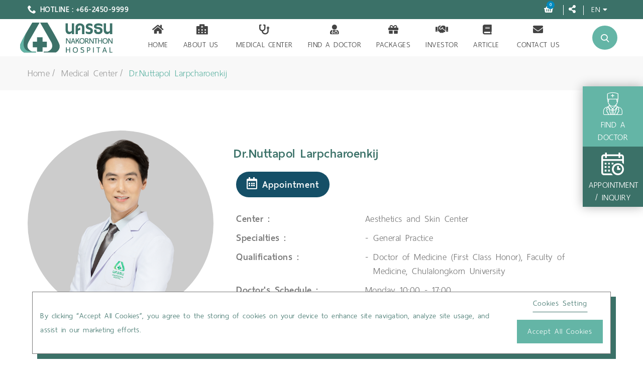

--- FILE ---
content_type: text/html; charset=utf-8
request_url: https://en.nakornthon.com/Physician/Detail/77
body_size: 16221
content:
    <!-- GetItemShoppingCart -->



<!DOCTYPE html>
<html lang="en">

<head>


    <!-- Global site tag (gtag.js) - Google Analytics -->
    <script async src="https://www.googletagmanager.com/gtag/js?id=UA-168013687-2"></script>
    <script>
        window.dataLayer = window.dataLayer || [];
        function gtag() { dataLayer.push(arguments); }
        gtag('js', new Date());

        gtag('config', 'UA-168013687-2');
    </script>

    <!-- Global site tag (gtag.js) - Google Ads: 852168618 -->
    <script async src="https://www.googletagmanager.com/gtag/js?id=AW-852168618"></script>
    <script>
        window.dataLayer = window.dataLayer || [];
        function gtag() { dataLayer.push(arguments); }
        gtag('js', new Date());

        gtag('config', 'AW-852168618');
    </script>

    

    <meta charset="utf-8">
    <meta http-equiv="X-UA-Compatible" content="IE=edge">
    <meta name="viewport" content="width=device-width, initial-scale=1.0, maximum-scale=1.0, user-scalable=0">
    <meta name="author" content="">
    <meta name="format-detection" content="telephone=no">
    <meta property="fb:app_id" content="361243814850958">
    <title>Dr.Nuttapol Larpcharoenkij | NAKORNTHON HOSPITAL</title>


    <!--favicon icon-->
    <link rel="shortcut icon" type="img/png" href="/App_Theme/img/favicon.png">

    <!-- APPLE TOUCH ICON -->
    <link rel="apple-touch-icon" href="img/webclip.png">

    
    <!-- Meta TAGS -->

    <meta name="title" content="Dr.Nuttapol Larpcharoenkij" />
    <meta name="keywords" content="Aesthetics and Skin Center + " ," + General Practice />
    <meta name="description" content="Doctor of Medicine (First Class Honor), Faculty of Medicine, Chulalongkorn University" />


    
    <!-- OG TAGS -->
    <meta property="og:title" content="Dr.Nuttapol Larpcharoenkij" />
    <meta property="og:type" content="website" />
    <meta property="og:image" content="/Upload/Images/Content/PhysicianImage/IMG_ว.32920.jpg" />
    <meta property="og:url" content="https://en.nakornthon.com/Physician/Detail/77" />
    <meta property="og:description" content="Doctor of Medicine (First Class Honor), Faculty of Medicine, Chulalongkorn University" />



    <link rel="stylesheet" href="https://use.fontawesome.com/releases/v5.8.1/css/all.css" integrity="sha384-50oBUHEmvpQ+1lW4y57PTFmhCaXp0ML5d60M1M7uH2+nqUivzIebhndOJK28anvf" crossorigin="anonymous">

    <link rel="alternate" href="https://en.nakornthon.com/Physician/Detail/77" hreflang="en" />
    <link rel="alternate" href="https://www.nakornthon.com/physician/detail/77" hreflang="th" />

    <!-- Stylesheets -->
    <link href="/App_Theme/vendor/slick/slick.css" rel="stylesheet">
    <link href="/App_Theme/vendor/animate/animate.min.css" rel="stylesheet">
    <link href="/App_Theme/icons/style.css" rel="stylesheet">
    <link href="/App_Theme/vendor/bootstrap-datetimepicker/bootstrap-datetimepicker.css" rel="stylesheet">
    <link href="/App_Theme/css/style.css" rel="stylesheet">

    <!-- Google map -->
    <script src="https://maps.googleapis.com/maps/api/js?key=AIzaSyCiFdr5Z0WRIXKUOqoRRvzRQ5SkzhkUVjk"></script>
<!-- Meta Pixel Code -->
<script>
!function(f,b,e,v,n,t,s)
{if(f.fbq)return;n=f.fbq=function(){n.callMethod?
n.callMethod.apply(n,arguments):n.queue.push(arguments)};
if(!f._fbq)f._fbq=n;n.push=n;n.loaded=!0;n.version='2.0';
n.queue=[];t=b.createElement(e);t.async=!0;
t.src=v;s=b.getElementsByTagName(e)[0];
s.parentNode.insertBefore(t,s)}(window, document,'script',
https://connect.facebook.net/en_US/fbevents.js');
fbq('init', '960879775641179');
fbq('track', 'PageView');
</script>
<noscript><img height="1" width="1" style="display:none"
src="https://www.facebook.com/tr?id=960879775641179&ev=PageView&noscript=1"
/></noscript>
<!-- End Meta Pixel Code -->
    <!-- Facebook Pixel Code -->
    <script>
        !function (f, b, e, v, n, t, s) {
            if (f.fbq) return; n = f.fbq = function () {
                n.callMethod ?
                    n.callMethod.apply(n, arguments) : n.queue.push(arguments)
            };
            if (!f._fbq) f._fbq = n; n.push = n; n.loaded = !0; n.version = '2.0';
            n.queue = []; t = b.createElement(e); t.async = !0;
            t.src = v; s = b.getElementsByTagName(e)[0];
            s.parentNode.insertBefore(t, s)
        }(window, document, 'script',
            'https://connect.facebook.net/en_US/fbevents.js');
        fbq('init', '303218987177266');
        fbq('track', 'PageView');
    </script>
    <noscript>
        <img height="1" width="1" style="display:none" src="https://www.facebook.com/tr?id=303218987177266&ev=PageView&noscript=1" />
    </noscript>
    <!-- End Facebook Pixel Code -->
	
	
	<!-- Google Tag Manager 22042025 -->
	<script>(function(w,d,s,l,i){w[l]=w[l]||[];w[l].push({'gtm.start':
	new Date().getTime(),event:'gtm.js'});var f=d.getElementsByTagName(s)[0],
	j=d.createElement(s),dl=l!='dataLayer'?'&l='+l:'';j.async=true;j.src=
	'https://www.googletagmanager.com/gtm.js?id='+i+dl;f.parentNode.insertBefore(j,f);
	})(window,document,'script','dataLayer','GTM-PV7THC52');</script>
	<!-- End Google Tag Manager -->
	
	
	
		  <!-- Canonical tag -->
    
</head>

<body class="shop-page layout-landing">
	<!-- Google Tag Manager (noscript) 22042025 -->
	<noscript><iframe src="https://www.googletagmanager.com/ns.html?id=GTM-PV7THC52"
	height="0" width="0" style="display:none;visibility:hidden"></iframe></noscript>
	<!-- End Google Tag Manager (noscript) -->
	
    <!--
    <div class="backToTop">
        <img src="/App_Theme/img/chat.png" style="width: 100%;">
    </div>
    -->
    <!--header-->
    <header class="header">
        <div class="header-quickLinks js-header-quickLinks d-lg-none">
            <div class="quickLinks-top js-quickLinks-top"></div>
            <div class="js-quickLinks-wrap-m">
            </div>
        </div>

        <div class="header-content p-0">
            <div class="header-topline d-lg-flex">
                <div class="container" id="hotline">
                    <div class="row align-items-center">
                        <div class="col-auto d-flex align-items-center">
                            <div class="header-phone"><i class="icon-telephone"></i><a href="tel:+66-2450-9999">HOTLINE : +66-2450-9999</a></div>
                        </div>
                        <div class="col-auto ml-auto d-flex align-items-center">
                            

                            <div class="header-phone" >
                                <div class="header-nav js-header-nav">
                                    <nav class="navbar navbar-expand-lg btco-hover-menu">
                                        <div class="collapse navbar-collapse justify-content-end" id="navbarNavDropdown">
                                            <ul class="navbar-nav">
											
                                                    <li class="nav-item" id="cart" style="padding: 0 10px 0 0;">
                                                        <a href="/Cart/Index" class="nav-link dropdown-toggle header-cart cart-toggler icon">
                                                            
                                                            <i class="fas fa-shopping-basket" style="color: #FFF; font-size: 16px; margin-right: 10px;"></i>
                                                                    <span class="badge badge_cart" id="badge_cart">
                                                                        0
                                                                    </span>
                                                        </a>
                                                        <ul id="CartMenu" class="dropdown-menu header-cart-dropdown" style="background:#fff !important; transform: translateX(-130px);">
                                                            <li>
                                                                    <div style="text-align:center; padding:150px 50px;">
                                                                        <div class="no-item"><i class="fas fa-shopping-cart"></i></div>
                                                                        <span> No item in the Shopping Cart. </span>
                                                                        <a href="/Package/Index" class="btn btn-sm btn-hover-fill mt-2" style="background: #008bbf !important; color: #fff;"><span>Go to Select Package/Product </span></a>
                                                                    </div>
                                                            </li>
                                                        </ul>
                                                        <span style="border-right: 1px solid #fff; font-size: 15px;"></span>
                                                    </li>
                                            </ul>
                                        </div>
                                    </nav>
                                </div>
                            </div>
                            <div class="header-info">
                                <div class="header-nav js-header-nav">
                                    <nav class="navbar navbar-expand-lg btco-hover-menu">
                                        <div class="collapse navbar-collapse justify-content-end" id="navbarNavDropdown">
                                            <ul class="navbar-nav">
                                                <li class="nav-item" style="padding: 0 10px 0 0;">
                                                    <a href="#" class="nav-link dropdown-toggle" data-toggle="dropdown" style="color: #fff;"><i class="fas fa-share-alt" style="margin-right: 10px; font-size: 16px;"></i> <span style="border-right: 1px solid #fff; font-size: 15px;"></span></a>
                                                    <ul class="dropdown-menu">
                                                        <li><a class="dropdown-item hovicon" href="https://www.facebook.com/Nakornthon/" target="blank" style="text-align: center;"><i class="fab fa-facebook-f" style="color: #3b7168; font-size: 16px;"></i></a></li>
                                                        <li><a class="dropdown-item hovicon" href="https://www.youtube.com/user/Nakornthon/" target="blank" style="text-align: center;"><i class="fab fa-youtube" style="color: #3b7168; font-size: 16px;"></i></a></li>
                                                        <li><a class="dropdown-item hovicon" href="https://goo.gl/rbuBMq" target="blank" style="text-align: center;"><i class="fab fa-line" style="color: #3b7168; font-size: 16px;"></i></a></li>
                                                        <li><a class="dropdown-item hovicon" href="https://www.instagram.com/nakornthon/" target="blank" style="text-align: center;"><i class="fab fa-instagram" style="color: #3b7168; font-size: 16px;"></i></a></li>
                                                    </ul>
                                                </li>
                                            </ul>
                                        </div>
                                    </nav>
                                </div>
                            </div>
                            <div class="header-info">
                                <div class="header-nav js-header-nav">
                                    <nav class="navbar navbar-expand-lg btco-hover-menu">
                                        <div class="collapse navbar-collapse justify-content-end" id="navbarNavDropdown">
                                            <ul class="navbar-nav">
                                                <li class="nav-item" style="padding: 0 10px 0 0;">
                                                    <a href="#" class="nav-link dropdown-toggle" data-toggle="dropdown" style="color: #fff; font-size: 21px;">EN<i class="fas fa-caret-down" style="font-size: 14px; padding-left: 5px;"></i></a>
                                                    <ul class="dropdown-menu">
                                                        <li><a class="dropdown-item" href="https://www.nakornthon.com/physician/detail/77">TH</a></li>

                                                    </ul>
                                                </li>
                                            </ul>
                                        </div>
                                    </nav>
                                </div>
                            </div>
                        </div>
                    </div>
                </div>

                <div id="mob-cart" style="right:10px;">
                    <a href="/Cart/Index" class=" icon" style="">
                        
                        <i class="fas fa-shopping-basket" style="color: #FFF; font-size: 16px; margin-right: 10px;"></i>
                                <span class="badge badge_cart" style="" id="badge_cart">
                                    0
                                </span>
                    </a>
                </div>
            </div>

            <div id="section-menu" class="container" style="padding:7px 0;">
                <div class="row align-items-lg-center">
                    <button class="navbar-toggler collapsed" data-toggle="collapse" data-target="#navbarNavDropdown1">
                        <span class="icon-menu"></span>
                    </button>
                    <div class="col-lg-auto col-lg-2 d-flex align-items-lg-center">
                        <a href="/Home" class="header-logo"><img src="/App_Theme/img/logo.png" alt="" class="img-fluid"></a>
                    </div>
                    <div class="col-lg ml-auto header-nav-wrap" style="text-align: center; width: 100%;">
                        <div class="header-nav js-header-nav">
                            <nav class="navbar navbar-expand-lg btco-hover-menu">
                                <div class="collapse navbar-collapse justify-content-center" id="navbarNavDropdown1">
                                    <ul class="navbar-nav menu-center">

                                                <li class="nav-item " style="padding-right: 15px; padding-left: 15px;">
                                                    <!-- active-->
                                                    <a class="nav-link "  href="/home"><i class="fas fa-home"></i> <br class="hidden-sm">Home</a>

                                                                                                        </li>
                                                <li class="nav-item " style="padding-right: 15px; padding-left: 15px;">
                                                    <!-- active-->
                                                    <a class="nav-link dropdown-toggle" data-toggle=dropdown href="#"><i class="fas fa-hospital-alt"></i> <br class="hidden-sm">About Us</a>

<ul class='dropdown-menu'>                                                        <li><a class="dropdown-item" href="/facilities">Services and Facilities</a></li>
                                                        <li><a class="dropdown-item" href="/aboutus">About Nakornthon</a></li>
                                                        <li><a class="dropdown-item" href="#">Message from the President</a></li>
                                                        <li><a class="dropdown-item" href="/page/Info/executive">Management Team</a></li>
                                                        <li><a class="dropdown-item" href="/aboutus/reward">Accreditation and Awards</a></li>
                                                        <li><a class="dropdown-item" href="/aboutus/csr">Corporate Social Responsibility</a></li>
                                                        <li><a class="dropdown-item" href="/news">News and Activities</a></li>
                                                    </ul>                                                    </li>
                                                <li class="nav-item " style="padding-right: 15px; padding-left: 15px;">
                                                    <!-- active-->
                                                    <a class="nav-link "  href="/center"><i class="fas fa-stethoscope"></i> <br class="hidden-sm">Medical Center</a>

                                                                                                        </li>
                                                <li class="nav-item " style="padding-right: 15px; padding-left: 15px;">
                                                    <!-- active-->
                                                    <a class="nav-link "  href="/physician"><i class="fas fa-user-md"></i> <br class="hidden-sm">Find a Doctor</a>

                                                                                                        </li>
                                                <li class="nav-item " style="padding-right: 15px; padding-left: 15px;">
                                                    <!-- active-->
                                                    <a class="nav-link "  href="/package"><i class="fas fa-gift"></i> <br class="hidden-sm">Packages</a>

                                                                                                        </li>
                                                <li class="nav-item " style="padding-right: 15px; padding-left: 15px;">
                                                    <!-- active-->
                                                    <a class="nav-link "  href="https://investor.nakornthon.com/en/home"><i class="fas fa-handshake"></i> <br class="hidden-sm">Investor</a>

                                                                                                        </li>
                                                <li class="nav-item " style="padding-right: 15px; padding-left: 15px;">
                                                    <!-- active-->
                                                    <a class="nav-link dropdown-toggle" data-toggle=dropdown href="#"><i class="fas fa-book"></i> <br class="hidden-sm">Article</a>

<ul class='dropdown-menu'>                                                        <li><a class="dropdown-item" href="/article">Health Articles</a></li>
                                                        <li><a class="dropdown-item" href="/testimonial">Testimonial</a></li>
                                                    </ul>                                                    </li>
                                                <li class="nav-item " style="padding-right: 15px; padding-left: 15px;">
                                                    <!-- active-->
                                                    <a class="nav-link "  href="/contact"><i class="fas fa-envelope"></i> <br class="hidden-sm">Contact Us</a>

                                                                                                        </li>

                                        <!-- Static Menu -->
                                        

                                        <li class="gap nav-item hidden-llg" style="padding-right: 15px;padding-left: 15px;background-color: #3b7168;">
                                            <a class="dropdown-item hovicon" href="/cart" title="ชำระเงิน" style="color: #fff;">
                                                <i class="fas fa-shopping-basket"></i> ชำระเงิน
                                            </a>
                                        </li>
                                        <li class="nav-item hidden-llg" style="background-color: #3b7168; padding-right: 15px; padding-left: 15px;">
                                            <a class="nav-link" href="https://www.facebook.com/Nakornthon/" target="blank" style="float: left; margin-right: 10px;"><i class="fab fa-facebook-f" style="color: #fff;"></i></a>
                                            <a class="nav-link" href="https://www.youtube.com/user/Nakornthon/" target="blank" style="float: left; margin-right: 10px;"><i class="fab fa-youtube" style="color: #fff;"></i></a>
                                            <a class="nav-link" href="https://lin.ee/5nsOBAy" target="blank" style="float: left; margin-right: 10px;"><i class="fab fa-line" style="color: #fff;"></i></a>
                                            <a class="nav-link" href="https://www.instagram.com/nakornthon/" target="blank" style="float: left;"><i class="fab fa-instagram" style="color: #fff;"></i></a>
                                        </li>

                                        <li class="nav-item hidden-llg" style="background-color: #3b7168; padding-right: 15px; padding-left: 15px;">
                                            <a href="#" class="nav-link" style="float: left; margin-right: 10px; color: #fff;">TH /</a>
                                            <a href="https://www.nakornthon.com/physician/detail/77" class="nav-link" style="float: left; color: #fff;"> EN</a>
                                        </li>

                                    </ul>
                                </div>
                            </nav>
                        </div>

                        <div class="header-search">
                            <form action="/Page/SearchText" class="form-inline" method="post">
                                <i class="icon-search" id="btnSearchClick"></i>
                                <input name="searchtext" id="txtSearchBox" type="text" placeholder="Search">
                                <button type="submit"><i class="icon-search"></i></button>
                            </form>
                        </div>

                    </div>

                </div>
            </div>
        </div>






    </header>
    <!--//header-->
    <div class="page-content">
        <div class="section mt-0 pt-0 pb-0">
            <div class="quickLinks-wrap js-quickLinks-wrap-d d-none d-lg-flex hidden-xs" style="top: 180px;">
                <div class="quickLinks js-quickLinks closed hidden-xs">
                    <div class="container">
                        <div class="row no-gutters" style="box-shadow: 0 0 20px rgba(0, 0, 0, 0.3);">
                            <div class="col">
                                <a href="/Physician/Search" class="link">
                                    <i class="icon-doctor"></i><span>Find A Doctor</span>
                                </a>
                            </div>
                            <!--
                            <div class="col">
                                <a href="#consult-a-doctor.html" class="link">
                                    <i class="icon-emergency-call"></i><span>ปรึกษาแพทย์</span>
                                </a>
                            </div>
                            -->
                            <div class="col">
                                <a href="/Appointment" class="link">
                                    <i class="icon-calendar"></i><span>Appointment / Inquiry</span>
                                </a>
                            </div>
                            <div class="col col-close">
                                <a href="#" class="js-quickLinks-close">
                                    <i class="icon-top" data-toggle="tooltip" data-placement="top" title=""></i>
                                </a>
                            </div>
                        </div>
                    </div>
                    <div class="quickLinks-open js-quickLinks-open"><span data-toggle="tooltip" data-placement="left" title=""><i class="icon-doctor"></i><br><div class="" style="font-size: 24px; text-align: center;">Help</div><i class="fas fa-caret-down" style=" line-height: 0px; margin: 10% 30% 30% 30%; font-size: 30px;"></i></span></div>
                </div>
            </div>
        </div>

        

<!--//section slider-->
<!--section-->
<div class="section mt-0 pt-0 pb-0">
    <div class="breadcrumbs-wrap">
        <div class="container">
            <div class="breadcrumbs">
                <a href="/Home">Home</a>
                <a href="/Physician">Medical Center</a>
                <span style="color: #64b5a6;">Dr.Nuttapol Larpcharoenkij</span>
            </div>
        </div>
    </div>
</div>
<!--//section-->
<!--section-->
<div class="section page-content-first mt-0">
    <div class="container">
        <div class="row">
            <div class="col-md">
                <div class="doctor-page-photo text-center" style="border-radius: 50%;position: relative;overflow: hidden;width: 370px;height: 370px; margin:0 auto;">
                        <img onerror="this.src = '/App_Theme/physician/default.jpg';" src="/Upload/Images/Content/PhysicianImage/IMG_ว.32920.jpg?639046956478117770" class="img-fluid" alt="">
                </div>
				
                <div class="col-lg-12" style="text-align: center;">
                    <style type="text/css">
								@media (min-width: 1024px) and (max-width: 2560px) {.blog-doctor{margin: 5% 7%;} .data-physician{ margin:0 auto;}}
								@media (min-width: 768px) and (max-width: 1023px) {.blog-doctor{margin: 5% 35% ;}  .btn-appoint{ margin:0 auto;}}
								@media (min-width: 768px) and (max-width: 768px) {.doctor-book{margin-left: 25%;}}

                                @media (max-width: 375px)  {.doctor-page-photo{ width: 280px !important; height:280px !important;}}
                    </style>

                    <ul class="doctor-box-shedule blog-doctor">
                        

                    </ul>
                </div>
            </div>
            <div class="col-lg-8 mt-md-2 data-physician" >
                <div class="doctor-info">
                    <div class="doctor-info-name">
                        <h3 style="color: #3b7168;">Dr.Nuttapol Larpcharoenkij</h3>
                    </div>
                </div>

                <div class="col-lg-12 col-md-12" style="float: left; margin-bottom: 20px; margin-top: 10px; ">
                    <ul class="doctor-box-shedule text-center mt-0">
                        
                        <li style="float: left; margin-right: 20px; margin:0 auto; width:100%;">
                            <a  href="/Appointment/Index?bid=77&cid=5" target="blank" class="btn-appoint btn btn-hover-fill" style="margin-bottom: 10px; background-color: #154f67; "> <span style="color: #fff; font-size: 24px; font-weight: 600; "><i class="far fa-calendar-alt"></i> Appointment</span></a></li>
                        
                        </ul>
                </div>

                <div class="col-lg-4 col-md-4" style="float: left; margin-bottom: 10px;">
                    <p><strong>Center :</strong></p>
                </div>
                <div class="col-lg-8 col-md-8" style="float: left; margin-bottom: 10px;">
                    <p>Aesthetics and Skin Center </p>
                </div>

                <div class="clearfix"></div>

                <div class="col-lg-4 col-md-4" style="float: left; margin-bottom: 10px;">
                    <p><strong>Specialties :</strong></p>
                </div>
                <div class="col-lg-8 col-md-8" style="float: left; margin-bottom: 10px;">
                    <ul class="speciality-box">
                            <li><div>General Practice </div></li>
                    </ul>
                    <style type="text/css">
                        .speciality-box {
                            padding-left: 0;
                        }

                            .speciality-box li {
                                list-style-type: none;
                                clear: both;
                                float: none;
                            }

                                .speciality-box li:before {
                                    content: '-';
                                    margin-right: 10px;
                                    float: left;
                                }

                                .speciality-box li div {
                                    float: left;
                                    width: 90%;
                                    display: block;
                                }
                    </style>
                </div>

                <div class="clearfix"></div>

                <div class="col-lg-4 col-md-4" style="float: left; margin-bottom: 10px;">
                    <p><strong>Qualifications :</strong></p>
                </div>
                <div class="col-lg-8 col-md-8" style="float: left; margin-bottom: 10px;">
                    <ul id="speciality-box">
                        <li><div>Doctor of Medicine (First Class Honor), Faculty of Medicine, Chulalongkorn University </div></li>
                    </ul>

                </div>
                <style type="text/css">
                    #speciality-box {
                        padding-left:0;
                    }
                    #speciality-box li {
                        list-style-type:none;
                        clear:both;
                        float:none;
                    }
                    #speciality-box li:before {
                        content:'-';
                        margin-right:10px;
                        float:left;
                    }
                    #speciality-box li div {
                        float:left;
                        width:90%;
                        display:block;
                    }

                </style>

                <div class="clearfix"></div>

                <div class="col-lg-4 col-md-4" style="float: left; margin-bottom: 10px;">
                    <p><strong>Doctor's Schedule :</strong></p>
                </div>
                <div class="col-lg-8 col-md-8" style="float: left; margin-bottom: 10px;">
                    <div class="row">



                                <div class="col-xs-12 col-sm-12 col-lg-12" style="text-transform: capitalize;">
                                    monday                                        10:00  -  17:00 

                                </div>
                                <div class="col-xs-12 col-sm-12 col-lg-12" style="text-transform: capitalize;">
                                     wednesday                                        10:00  -  17:00 

                                </div>
                                <div class="col-xs-12 col-sm-12 col-lg-12" style="text-transform: capitalize;">
                                    saturday                                        10:00  -  13:30 

                                </div>
                                <div class="col-xs-12 col-sm-12 col-lg-12" style="text-transform: capitalize;">
                                    sunday                                        10:00  -  16:00 

                                </div>

                    </div>
                    <br/>
                    <p>
                      

                    </p>
                </div>

                <div class="clearfix"></div>
                <!--
                    <div class="col-lg-4 col-md-4" style="float: left; margin-bottom: 10px;">
                        <p><strong>ภาษา :</strong></p>
                    </div>
                    <div class="col-lg-8 col-md-8" style="float: left; margin-bottom: 10px;">
                        <p>
                            - Thai <br>
                            - English
                        </p>
                    </div>
                -->
                <div class="clearfix"></div>

                <div class="clearfix"></div>

            </div>
        </div>
    </div>
</div>
<!--//section-->
<div class="section pt-0">
    <div class="container">
        <div class="title-wrap text-center">
            <h2 class="h1" style="color: #3b7168;">Medical Team of Aesthetics and Skin Center</h2>
            <div class="h-decor"></div>
        </div>
        <div class="row specialist-carousel js-specialist-carousel">
                <div class="col-lg-3 col-md-4 category1 doctor-center">
                    <div class="doctor-box doctor-box-style2">
                        <div class="doctor-box-photo" style="border-radius: 50%;position: relative;overflow: hidden;width: 240px;height: 240px;">
                            <a href="/Physician/Detail/75">
                                    <img data="2;/Upload/Images/Content/PhysicianImage/IMG_ว.17407.jpg" onerror="this.src = '/App_Theme/physician/default.jpg';" src="/Upload/Images/Content/PhysicianImage/IMG_ว.17407.jpg" class="img-fluid" alt="">
                            </a>

                        </div>
                        <div class="doctor-box-top" style="text-align:center;">
                            <a href="/Physician/Detail/75"><h4 class="doctor-box-name" style="color: #3b7168;">Dr.Thanyathus Sojaiya</h4></a>
                            <h6 style="margin-bottom: 5px; font-size:20px; font-weight:bold;">
                                <strong style="display:none;">Center :</strong> Aesthetics and Skin Center
                            </h6>
                            <h6 style="margin-bottom: 5px; font-size:20px; "><strong style="display:none;">Speciality :</strong> Dermatology</h6>
                        </div>
                    </div>
                </div>
                <div class="col-lg-3 col-md-4 category1 doctor-center">
                    <div class="doctor-box doctor-box-style2">
                        <div class="doctor-box-photo" style="border-radius: 50%;position: relative;overflow: hidden;width: 240px;height: 240px;">
                            <a href="/Physician/Detail/372">
                                    <img data="2;/Upload/Images/Content/PhysicianImage/IMG_ว.59946.png" onerror="this.src = '/App_Theme/physician/default.jpg';" src="/Upload/Images/Content/PhysicianImage/IMG_ว.59946.png" class="img-fluid" alt="">
                            </a>

                        </div>
                        <div class="doctor-box-top" style="text-align:center;">
                            <a href="/Physician/Detail/372"><h4 class="doctor-box-name" style="color: #3b7168;">Dr.Nattawan Tankrittiwat</h4></a>
                            <h6 style="margin-bottom: 5px; font-size:20px; font-weight:bold;">
                                <strong style="display:none;">Center :</strong> Aesthetics and Skin Center
                            </h6>
                            <h6 style="margin-bottom: 5px; font-size:20px; "><strong style="display:none;">Speciality :</strong> General Practice</h6>
                        </div>
                    </div>
                </div>
                <div class="col-lg-3 col-md-4 category1 doctor-center">
                    <div class="doctor-box doctor-box-style2">
                        <div class="doctor-box-photo" style="border-radius: 50%;position: relative;overflow: hidden;width: 240px;height: 240px;">
                            <a href="/Physician/Detail/68">
                                    <img data="2;/Upload/Images/Content/PhysicianImage/IMG_ว.41603.png" onerror="this.src = '/App_Theme/physician/default.jpg';" src="/Upload/Images/Content/PhysicianImage/IMG_ว.41603.png" class="img-fluid" alt="">
                            </a>

                        </div>
                        <div class="doctor-box-top" style="text-align:center;">
                            <a href="/Physician/Detail/68"><h4 class="doctor-box-name" style="color: #3b7168;">Dr.Ruamporn Ngammongkolrat</h4></a>
                            <h6 style="margin-bottom: 5px; font-size:20px; font-weight:bold;">
                                <strong style="display:none;">Center :</strong> Aesthetics and Skin Center
                            </h6>
                            <h6 style="margin-bottom: 5px; font-size:20px; "><strong style="display:none;">Speciality :</strong> General Practice</h6>
                        </div>
                    </div>
                </div>
                <div class="col-lg-3 col-md-4 category1 doctor-center">
                    <div class="doctor-box doctor-box-style2">
                        <div class="doctor-box-photo" style="border-radius: 50%;position: relative;overflow: hidden;width: 240px;height: 240px;">
                            <a href="/Physician/Detail/371">
                                    <img data="2;/Upload/Images/Content/PhysicianImage/IMG_ว.53219.png" onerror="this.src = '/App_Theme/physician/default.jpg';" src="/Upload/Images/Content/PhysicianImage/IMG_ว.53219.png" class="img-fluid" alt="">
                            </a>

                        </div>
                        <div class="doctor-box-top" style="text-align:center;">
                            <a href="/Physician/Detail/371"><h4 class="doctor-box-name" style="color: #3b7168;">Dr.Thunpitcha Chatassawapreda</h4></a>
                            <h6 style="margin-bottom: 5px; font-size:20px; font-weight:bold;">
                                <strong style="display:none;">Center :</strong> Aesthetics and Skin Center
                            </h6>
                            <h6 style="margin-bottom: 5px; font-size:20px; "><strong style="display:none;">Speciality :</strong> General Practice</h6>
                        </div>
                    </div>
                </div>
                <div class="col-lg-3 col-md-4 category1 doctor-center">
                    <div class="doctor-box doctor-box-style2">
                        <div class="doctor-box-photo" style="border-radius: 50%;position: relative;overflow: hidden;width: 240px;height: 240px;">
                            <a href="/Physician/Detail/72">
                                    <img data="2;/Upload/Images/Content/PhysicianImage/IMG_ว.31109.jpg" onerror="this.src = '/App_Theme/physician/default.jpg';" src="/Upload/Images/Content/PhysicianImage/IMG_ว.31109.jpg" class="img-fluid" alt="">
                            </a>

                        </div>
                        <div class="doctor-box-top" style="text-align:center;">
                            <a href="/Physician/Detail/72"><h4 class="doctor-box-name" style="color: #3b7168;">Dr.Piyavadee Thaiarry</h4></a>
                            <h6 style="margin-bottom: 5px; font-size:20px; font-weight:bold;">
                                <strong style="display:none;">Center :</strong> Aesthetics and Skin Center
                            </h6>
                            <h6 style="margin-bottom: 5px; font-size:20px; "><strong style="display:none;">Speciality :</strong> General Practice</h6>
                        </div>
                    </div>
                </div>
                <div class="col-lg-3 col-md-4 category1 doctor-center">
                    <div class="doctor-box doctor-box-style2">
                        <div class="doctor-box-photo" style="border-radius: 50%;position: relative;overflow: hidden;width: 240px;height: 240px;">
                            <a href="/Physician/Detail/354">
                                    <img data="2;/Upload/Images/Content/PhysicianImage/IMG_ว.46873.png" onerror="this.src = '/App_Theme/physician/default.jpg';" src="/Upload/Images/Content/PhysicianImage/IMG_ว.46873.png" class="img-fluid" alt="">
                            </a>

                        </div>
                        <div class="doctor-box-top" style="text-align:center;">
                            <a href="/Physician/Detail/354"><h4 class="doctor-box-name" style="color: #3b7168;">Dr.Rungrot Bencharattanaphakhi</h4></a>
                            <h6 style="margin-bottom: 5px; font-size:20px; font-weight:bold;">
                                <strong style="display:none;">Center :</strong> Aesthetics and Skin Center
                            </h6>
                            <h6 style="margin-bottom: 5px; font-size:20px; "><strong style="display:none;">Speciality :</strong> Pediatrics/Pediatric Dermatology</h6>
                        </div>
                    </div>
                </div>
                <div class="col-lg-3 col-md-4 category1 doctor-center">
                    <div class="doctor-box doctor-box-style2">
                        <div class="doctor-box-photo" style="border-radius: 50%;position: relative;overflow: hidden;width: 240px;height: 240px;">
                            <a href="/Physician/Detail/305">
                                    <img data="2;/Upload/Images/Content/PhysicianImage/IMG_ว.50635.jpg" onerror="this.src = '/App_Theme/physician/default.jpg';" src="/Upload/Images/Content/PhysicianImage/IMG_ว.50635.jpg" class="img-fluid" alt="">
                            </a>

                        </div>
                        <div class="doctor-box-top" style="text-align:center;">
                            <a href="/Physician/Detail/305"><h4 class="doctor-box-name" style="color: #3b7168;">Dr.Pakkathorn Sivapiromrat</h4></a>
                            <h6 style="margin-bottom: 5px; font-size:20px; font-weight:bold;">
                                <strong style="display:none;">Center :</strong> Aesthetics and Skin Center
                            </h6>
                            <h6 style="margin-bottom: 5px; font-size:20px; "><strong style="display:none;">Speciality :</strong> General Practice</h6>
                        </div>
                    </div>
                </div>
                <div class="col-lg-3 col-md-4 category1 doctor-center">
                    <div class="doctor-box doctor-box-style2">
                        <div class="doctor-box-photo" style="border-radius: 50%;position: relative;overflow: hidden;width: 240px;height: 240px;">
                            <a href="/Physician/Detail/70">
                                    <img data="2;/Upload/Images/Content/PhysicianImage/IMG_ว.50515.jpg" onerror="this.src = '/App_Theme/physician/default.jpg';" src="/Upload/Images/Content/PhysicianImage/IMG_ว.50515.jpg" class="img-fluid" alt="">
                            </a>

                        </div>
                        <div class="doctor-box-top" style="text-align:center;">
                            <a href="/Physician/Detail/70"><h4 class="doctor-box-name" style="color: #3b7168;">Dr.Chankiat Songsantiphap</h4></a>
                            <h6 style="margin-bottom: 5px; font-size:20px; font-weight:bold;">
                                <strong style="display:none;">Center :</strong> Aesthetics and Skin Center
                            </h6>
                            <h6 style="margin-bottom: 5px; font-size:20px; "><strong style="display:none;">Speciality :</strong> Dermatology</h6>
                        </div>
                    </div>
                </div>
                <div class="col-lg-3 col-md-4 category1 doctor-center">
                    <div class="doctor-box doctor-box-style2">
                        <div class="doctor-box-photo" style="border-radius: 50%;position: relative;overflow: hidden;width: 240px;height: 240px;">
                            <a href="/Physician/Detail/79">
                                    <img data="2;/Upload/Images/Content/PhysicianImage/IMG_ว.30062.jpg" onerror="this.src = '/App_Theme/physician/default.jpg';" src="/Upload/Images/Content/PhysicianImage/IMG_ว.30062.jpg" class="img-fluid" alt="">
                            </a>

                        </div>
                        <div class="doctor-box-top" style="text-align:center;">
                            <a href="/Physician/Detail/79"><h4 class="doctor-box-name" style="color: #3b7168;">Dr.Siremon Thongsima</h4></a>
                            <h6 style="margin-bottom: 5px; font-size:20px; font-weight:bold;">
                                <strong style="display:none;">Center :</strong> Aesthetics and Skin Center
                            </h6>
                            <h6 style="margin-bottom: 5px; font-size:20px; "><strong style="display:none;">Speciality :</strong> General Practice</h6>
                        </div>
                    </div>
                </div>
                <div class="col-lg-3 col-md-4 category1 doctor-center">
                    <div class="doctor-box doctor-box-style2">
                        <div class="doctor-box-photo" style="border-radius: 50%;position: relative;overflow: hidden;width: 240px;height: 240px;">
                            <a href="/Physician/Detail/76">
                                    <img data="2;/Upload/Images/Content/PhysicianImage/IMG_ว.29916.jpg" onerror="this.src = '/App_Theme/physician/default.jpg';" src="/Upload/Images/Content/PhysicianImage/IMG_ว.29916.jpg" class="img-fluid" alt="">
                            </a>

                        </div>
                        <div class="doctor-box-top" style="text-align:center;">
                            <a href="/Physician/Detail/76"><h4 class="doctor-box-name" style="color: #3b7168;">Dr.Chitprapassorn Thienvibul</h4></a>
                            <h6 style="margin-bottom: 5px; font-size:20px; font-weight:bold;">
                                <strong style="display:none;">Center :</strong> Aesthetics and Skin Center
                            </h6>
                            <h6 style="margin-bottom: 5px; font-size:20px; "><strong style="display:none;">Speciality :</strong> Dermatology</h6>
                        </div>
                    </div>
                </div>
        </div>
    </div>
</div>

        <!--//section testimonials-->
    </div>
    <!--footer-->
    <div class="footer mt-0">
        <div class="container">
            <div class="row py-1 px-lg-0">
                <div class="col-lg-12" style="text-align: center;">
                    <div class="footer-logo">
                        <img src="/App_Theme/img/logo.png" alt="" class="img-fluid" style="max-height: 48px;">
                    </div>
                    <div class="col-md">
                        <div class="footer-text mt-1 mt-lg-2">
                            <p style="font-size: 18px;"><i class="icon-placeholder2" style="font-size: 18px; color: #3b7168;"></i>Nakornthon Hospital, 1 Rama II Road Soi 56, Samaedam, Bangkhuntien, Bangkok 10150</p>
                            <p style="font-size: 18px;"><i class="icon-telephone" style="font-size: 18px; color: #3b7168;"></i><a href="tel:+66-2450-9999"> +66-2450-9999</a><!--, <a href="tel:+66-2000-9999">+66-2000-9999</a> --><br class="hidden-llg"> <i class="fas fa-map-marked-alt" style="font-size: 18px; color: #3b7168; margin-left: 10px;"></i> <a href="https://www.google.com/maps/place/Nakornthon+Hospital/@13.6605856,100.4316299,17z/data=!4m8!1m2!3m1!2sNakornthon+Hospital!3m4!1s0x30e2bd3227962409:0xa951e02e99e04443!8m2!3d13.6605801!4d100.4338185" target="blank" style="color: #3b7168; font-weight: 400;">Maps & Directions</a></p>
                            <div class="col-lg-4 col-md-3" style="float: left;"></div>
                            <div class="text-center col-lg-4 col-md-6" style="float: left;">
                                <div class="alert alert-warning" id="alertSubscribetxt" role="alert" style="padding: 1px; display: none;"></div>
                                <form method="post" action="/Subscribe/Add" enctype="multipart/form-data">
                                    <div id="mData" class="wData"></div>
                                    <div class="input-group" style="float: left; width: 78%;">
                                        <input name="subscribe_mail" type="email" class="form-control" placeholder="Email for Newsletter" />
                                        <span><i class="icon-black-envelope"></i></span>
                                    </div>
                                    <div style="float: left; width: 20%; margin-left: 2%;">
                                        <button type="button"
                                                id="btnSubscribeSubmit"
                                                class="btn btn-xs btn-hover-fill"
                                                style="background: #008bbf !important;">
                                            <span>
                                                Subscribe
                                            </span>
                                        </button>
                                    </div>
                                </form>
                            </div>
                            <div class="col-lg-4 col-md-3" style="float: left;"></div>

                            <div class="clearfix" style="margin-bottom: 20px;"></div>

                            <hr>
                            <p style="font-size: 18px;">
                                <a href="/page/info/privacy-policy">Privacy Policy</a> /
                                <a href="/specialpage/cookiespolicy">Cookies Policy</a> /
                                <a href="/specialpage/sitemap">Sitemap</a> / <a href="/specialpage/patientrights">Patient Rights</a>
                            </p>
                        </div>
                    </div>
                </div>

            </div>
        </div>
        <div class="footer-bottom">
            <div class="container">
                <div class="row text-center text-md-left">
                    <div class="col-sm-auto">Copyright © 2020 Nakornthon Hospital. All rights reserved</div>
                    <div class="col-sm-auto ml-6 footer-copy">
                        <div class="footer-social d-md-none d-lg-block" style="margin-top: 0px;">
                            <a href="https://www.facebook.com/NakornthonHospitalinter/" target="blank" class="hovicon"><i class="fab fa-facebook-f"></i></a>
                            <a href="https://lin.ee/5nsOBAy" target="blank" class="hovicon"><i class="fab fa-line"></i></a>
                            <a href="#" target="blank" class="hovicon"><i class="fab fa-viber"></i></a>
                            <a href="https://www.weibo.com/5824862004/profile?topnav=1&wvr=6&is_all=1" target="blank" class="hovicon"><i class="fab fa-weibo"></i></a>
                            <a href="#" target="blank" class="hovicon"><i class="fab fa-weixin"></i></a>
                        </div>

                    </div>
                    <div class="col-sm-auto ml-6 footer-copy">

                        <div><i class="icon-telephone"></i>&nbsp;&nbsp;<b>HOTLINE : <a href="tel:+66-2450-9999">+66-2450-9999</a></b></div>
                    </div>
                </div>
            </div>
        </div>
    </div>
    <!--//footer-->
    <!--request cookie-->

    <!--//request cookie-->

    <script src="/App_Theme/vendor/jquery/jquery-3.2.1.min.js"></script>
    <script src="/App_Theme/vendor/jquery-migrate/jquery-migrate-3.0.1.min.js"></script>
    <script src="/App_Theme/vendor/cookie/jquery.cookie.js"></script>
    <script src="/App_Theme/vendor/bootstrap-datetimepicker/moment.js"></script>
    <script src="/App_Theme/vendor/bootstrap-datetimepicker/bootstrap-datetimepicker.min.js"></script>
    <script src="/App_Theme/vendor/popper/popper.min.js"></script>
    <script src="/App_Theme/vendor/bootstrap/bootstrap.min.js"></script>
    <script src="/App_Theme/vendor/waypoints/jquery.waypoints.min.js"></script>
    <script src="/App_Theme/vendor/waypoints/sticky2.min.js"></script>
    <script src="/App_Theme/vendor/imagesloaded/imagesloaded.pkgd.min.js"></script>
    <script src="/App_Theme/vendor/slick/slick.min.js"></script>
    <script src="/App_Theme/vendor/scroll-with-ease/jquery.scroll-with-ease.min.js"></script>
    <script src="/App_Theme/vendor/countTo/jquery.countTo.js"></script>
    <script src="/App_Theme/vendor/form-validation/jquery.form.js"></script>
    <script src="/App_Theme/vendor/form-validation/jquery.validate.min.js"></script>
    <script src="/App_Theme/vendor/isotope/isotope.pkgd.min.js"></script>
    <!-- Custom Scripts -->
    <script src="/App_Theme/js/app.js"></script>
    <script src="/App_Theme/js/app-shop.js"></script>
    
    
    
<script src="https://challenges.cloudflare.com/turnstile/v0/api.js?render=explicit&onload=onloadTurnstileCallback" async defer></script>

    

    <script type="text/javascript">
		window.onloadTurnstileCallback = function () {
		 widList = [];
            $('.wData').each(( index, curr) => {
                console.log(curr);
                  var wId = turnstile.render(curr, {
                    sitekey: '0x4AAAAAAABHs5ybNyLgDool',
                    callback: function(token) {
                        console.log(`Challenge Success ${token}`);
                        //$('#appointForm').submit();
                    },

               "timeout-callback": () =>resetWidget("timeout", index),
               "expired-callback": () =>resetWidget("expired", index),
                  });

                widList.push(wId)
				});         
        };
        function XloadTurnstileCallback() {
				window.onloadTurnstileCallback = function () {
		 widList = [];
            $('.wData').each(( index, curr) => {
                console.log(curr);
                  var wId = turnstile.render(curr, {
                    sitekey: '0x4AAAAAAABHs5ybNyLgDool',
                    callback: function(token) {
                        console.log(`Challenge Success ${token}`);
                        //$('#appointForm').submit();
                    },

               "timeout-callback": () =>resetWidget("timeout", index),
               "expired-callback": () =>resetWidget("expired", index),
                  });

                widList.push(wId)
				});         
        };
		/*
            turnstile.render('.wData', {
                    sitekey: '0x4AAAAAAABHs5ybNyLgDool',
                    callback: function(token) {
                        console.log(`Challenge Success ${token}`);
                        //$('#appointForm').submit();
                    },
                });
*/
            //turnstile.render('#mData', {
            //        sitekey: '0x4AAAAAAABHs5ybNyLgDool',
            //        callback: function(token) {
            //            console.log(`Challenge Success ${token}`);
            //            //$('#appointForm').submit();
            //        },
            //    });
        };
        function isEmail(email) {
            var regex = /^([a-zA-Z0-9_.+-])+\@(([a-zA-Z0-9-])+\.)+([a-zA-Z0-9]{2,4})+$/;
            return regex.test(email);
        }

        $("#btnSearchClick").on("click", function (e) {
            if ($("#txtSearchBox").val().length > 0) {
                window.location = "/page/search/" + $("#txtSearchBox").val();
            }

        });


        $("#btnSubscribeSubmit").on("click", function (e) {
            if (!$('input[name="subscribe_mail"]').val()) {
                $('#alertSubscribetxt').show();
                $('#alertSubscribetxt').html('not null');
            }
            else if (!isEmail($('input[name="subscribe_mail"]').val())) {
                $('#alertSubscribetxt').show();
                $('#alertSubscribetxt').html('is not email');
            }
            else {

                //grecaptcha.ready(function () {
                //    grecaptcha.execute('6LeJ-v4UAAAAAP6ewwplEAVYlIEAhrZJd8OlhPzR', { action: 'contact' }).then(function (token) {
                //        $('[name="g-recaptcha-response"]').val(token);
                        
                        jQuery.post("/subscribe/add", { email: $('input[name="subscribe_mail"]').val(), t: $("[name=cf-turnstile-response]").val() })
                            .done(function (data) {

                                $('#alertSubscribetxt').show();
                                $('#alertSubscribetxt').html(data.Message);
                                if (data.AddSubsuccess) {
                                    $('#alertSubscribetxt').addClass('alert alert-success').removeClass('alert alert-warning');
                                }

                            })

                    //}, function (reason) {
                    //    console.log(reason);
                    //    event.preventDefault();
                    //    //alert('r, ' + reason);
                //    });
                //});

            }

        });




        //------------------for cookie-----------------------------
        $('#letCookie').click(function () {
            var d = new Date();
            d.setTime(d.getTime() + (365 * 24 * 60 * 60 * 1000));
            document.cookie = "AllowedCookie=true; expires=" + d.toUTCString() + ";";
            $('.requestCookie').hide();
            $('.footer').css("margin-bottom", "");
        });
        $(document).on("ready", function () {
                $("body").on("click", function () {
                    $('#ivdo').attr("src", "")

                });


                /* Switch Rules */


                /* Consent Custom Allow */
                $('.btn-consent-custom').on('click', function () {
                    $('#consentOverlay').fadeOut(250);
                    $('#preferenceCenterModel').modal();
                });

                $('#myTab a:first').tab('show');
                $('.vi-mobile .card-body:first').show();

                $('.vi-mobile .card-header').on('click', function (e) {
                    if (!$(e.target).closest('.switch').length) {

                        var selectedHeader = $(this).data('control');
                        var currHeader = $('.vi-mobile .card-header.selected').data('control');

                        if (selectedHeader !== currHeader) {
                            $('.vi-mobile .card-header').removeClass('selected');
                            $(this).addClass('selected');

                            //console.log(currHeader);
                            $('.vi-mobile .card-body').slideUp(250);
                            $('#' + selectedHeader).slideDown(250);
                        }
                    }
                });

                $('#allowAllCk').on('click', function (e) {
                    setCookie('nkt_main', true, 365);
                    setCookie('nkt_nes_Cookies', true, 365);
                    setCookie('nkt_fuc_Cookies', true, 365);
                    setCookie('nkt_tar_Cookies', true, 365);
                    setCookie('nkt_sta_Cookies', true, 365);
                    $('#consentOverlay').fadeOut(250);

                });
                $('#i-allowAllCk').on('click', function () {
                    setCookie('nkt_main', true, 365);
                    setCookie('nkt_nes_Cookies', true, 365);
                    setCookie('nkt_fuc_Cookies', true, 365);
                    setCookie('nkt_tar_Cookies', true, 365);
                    setCookie('nkt_sta_Cookies', true, 365);
                    $('#preferenceCenterModel').modal('hide');
                });

                $('#i-allowCusCk').on('click', function () {
                    setCookie('nkt_main', true, 365);
                    setCookie('nkt_nes_Cookies', true, 365);
                    setCookie('nkt_fuc_Cookies', $('#v-d-funct-ck').prop('checked') ? true : false, 365);
                    setCookie('nkt_tar_Cookies', $('#v-d-target-ck').prop('checked') ? true : false, 365);
                    setCookie('nkt_sta_Cookies', $('#v-d-statis-ck').prop('checked') ? true : false, 365);

                    $('#preferenceCenterModel').modal('toggle');
                });

                $('#m-allowCusCk').on('click', function () {
                    setCookie('nkt_main', true, 365);
                    setCookie('nkt_nes_Cookies', true, 365);
                    setCookie('nkt_fuc_Cookies', $('#v-m-funct-ck').prop('checked') ? true : false, 365);
                    setCookie('nkt_tar_Cookies', $('#v-m-target-ck').prop('checked') ? true : false, 365);
                    setCookie('nkt_sta_Cookies', $('#v-m-statis-ck').prop('checked') ? true : false, 365);

                    $('#preferenceCenterModel').modal('toggle');
                });

                $('#preferenceCenterModel .vi-mobile .card-header .switch').on('click', function () {
                    //alert('click');
                });
        });
        function triggerModal() {

            $('#preferenceCenterModel').modal('hide');
            $('#consentOverlay').fadeIn(250);


            return false;
        }

        function setCookie(name, value, days) {
            var expires = "";
            if (days) {
                var date = new Date();
                date.setTime(date.getTime() + (days * 24 * 60 * 60 * 1000));
                expires = "; expires=" + date.toUTCString();
            }
            document.cookie = name + "=" + (value || "") + expires + "; path=/";
        }
        function getCookie(name) {
            var nameEQ = name + "=";
            var ca = document.cookie.split(';');
            for (var i = 0; i < ca.length; i++) {
                var c = ca[i];
                while (c.charAt(0) === ' ') c = c.substring(1, c.length);
                if (c.indexOf(nameEQ) === 0) return c.substring(nameEQ.length, c.length);
            }
            return null;
        }

        //------------------end cookie-----------------------------

    </script>

    <!-- begin SnapEngage code -->
    
    <!-- end SnapEngage code

    <script type="text/javascript" src="//s7.addthis.com/js/300/addthis_widget.js#pubid=ra-5ea921846275613e"></script>
     -->
    <!-- DeleteItemShoppingCart -->
    <script type="text/javascript">
        $("#CartMenu").on("click", ".prd-sm-delete i", function () {

            console.log($(this).data("skuid"));
            var index = $(this).data("skuid");

            $.post("/ECommerce/DeleteItemInShoppingCart", {
                productSKU: jQuery(this).data("skuid")

            })
                .done(function (data) {
                    var res = JSON.parse(JSON.stringify(data));
                    var items = 0;
                    var element = "";

                    element = "";
                    for (var i = 0; i < res.Item.length; i++) {
                        var obj = res.Item[i];
                        items += parseInt(obj.Quantity);


                    }
                    console.log(res.Response);
                    if (res.Response == 'Success') {
                        $("#prd-" + index).fadeOut("slow", function () {
                            $(this).remove();
                            checkRequireItem();
                        });
                        console.log("items " + items);
                        //var badge = parseInt($("#badge_cart").text());
                        var num = items;//badge - 1;

                        setTimeout(function () {
                            $(".badge_cart").text(num);
                        }, 500);


                        console.log(index);
                    }
                });
        })
        function showOverlayP() {
            $('#overlay-p').css("display", "block");

            //setTimeout(function () {
            //}, 3000);
        }
        function closeOverlayC() {
            location.reload();
            //$('#overlay-c').fadeOut(100);

        }	
       function checkRequireItem() {


        // ค้นหาสินค้าหลักที่มี data-require-category เป็นค่าว่าง
        var mainProducts = $('[data-require-category=""]');

        // ตัวแปรสำหรับเก็บสถานะว่าจะเรียกใช้ฟังก์ชันใด
        var shouldUseCheckRequireItem = false;
        var shouldUseCheckRequireItem2 = false;

        mainProducts.each(function () {
            var mainCategory = $(this).attr('data-this-category');
            var dataTypeAllOrSep = $(this).attr('data-type-allorsep');

            // ค้นหาสินค้าย่อยที่มี data-require-category ตรงกับ data-this-category ของสินค้าหลัก
            var matchingProducts = $(`[data-require-category="${mainCategory}"]`);

            if (matchingProducts.length > 0) {
                // เก็บค่า data-type-allorsep
                if (dataTypeAllOrSep === 'True' || dataTypeAllOrSep === 'true') {
                    shouldUseCheckRequireItem = true;
                } else {
                    shouldUseCheckRequireItem2 = true;
                }
            }
        });


        console.log('shouldUseCheckRequireItem : ' + shouldUseCheckRequireItem);
        console.log('shouldUseCheckRequireItem2 : ' + shouldUseCheckRequireItem2);

        if (shouldUseCheckRequireItem && !shouldUseCheckRequireItem2) {

            // ซ่อนองค์ประกอบทั้งหมดที่มี data-require-category ที่ไม่ว่างเปล่า
            $(`[data-require-category]:not([data-require-category=""])`).addClass('d-none');

            // รับค่า data-itemcategory ที่ไม่ซ้ำกัน
            var elements = [...new Set($('[data-itemcategory]').map(function () {
                return $(this).attr('data-itemcategory');
            }).get())];

            $.each(elements, function (i, val) {

                var listData = getRenderBtn(val);
                console.log(val + " : " + listData);

                // แปลงปริมาณหลักเป็นจำนวนเต็ม
                //var mainQty = parseInt($(`[data-itemcategory="${val}"]`).attr("data-itemqty")) || 0;
				var mainQty = 0;

				// รวมค่าของ data-itemqty จากสินค้าทั้งหมดในหมวดหมู่เดียวกัน
				$(`[data-itemcategory="${val}"]`).each(function () {
					mainQty += parseInt($(this).attr("data-itemqty")) || 0;
				});


                // คำนวณปริมาณรวมของสินค้ารอง
                var totalThisQty = 0;
                $.each(listData, function (j, lk) {
                    var thisQty = parseInt($(`[data-skuid="${lk}"]`).attr("data-itemqty")) || 0;
                    totalThisQty += thisQty;
                });

                console.log(`${val} mainQty : ` + mainQty);
                console.log(`${val} totalThisQty : ` + totalThisQty);

                // คำนวณจำนวนที่เหลือสามารถเพิ่มได้
                var remainingQty = mainQty - totalThisQty;

                // แสดงหรือซ่อนปุ่ม "เพิ่มในตะกร้า" สำหรับสินค้ารอง
                $.each(listData, function (k, lk) {
                    var item = $(`input[value="${lk}"]`).parent().find(`.btn-add_to_cart`);

                    if (remainingQty > 0) {
                        item.removeClass('d-none');
                    } else {
                        item.addClass('d-none');
                    }
                });
            });
        }
        else if (shouldUseCheckRequireItem2 && !shouldUseCheckRequireItem) {
            checkRequireItem2();

        }
        else if (shouldUseCheckRequireItem && shouldUseCheckRequireItem2) {
            //showOverlayP();

        } else {
            //showOverlayP();
        }
							/* Static */
							var isExistingCat = false;
							$('.prd-sm-delete .icon-close').each(function () {
								if($(this).data('itemcategory') == 'CheckUpFestival2026_Main'){
									isExistingCat = true;
								}
							});
							
							var hgQty = 0;

							// รวมค่าของ data-itemqty จากสินค้าทั้งหมดในหมวดหมู่เดียวกัน
							$(`[data-itemcategory="CheckUpFestival2026_Main"]`).each(function () {
								hgQty += parseInt($(this).attr("data-itemqty")) || 0;
							});
							
							
							// hide sub
							var skuIds = $('#CartMenu .icon-close:not([data-itemcategory="CheckUpFestival2026_Main"])')
							  .map(function () { return $(this).data('skuid'); })
							  .get();

							console.log(skuIds);
							skuIds.forEach(function (id) {
							  $('button.sub-item[data-id="' + id + '"]').addClass('d-none');
							});
							// end hide sub
														

							console.log('Include >  CheckUpFestival2026_Main ' + isExistingCat);
							console.log('hgQty >  ' + hgQty);

							if(isExistingCat)
							{
								$('[data-this-category="CheckUpFestival2026_Main"]').addClass('d-none');
								$('.product-bottom-details .product-links').addClass('d-none');
							}
							else
							{// HealthyGift_Main
								$('[data-this-category="CheckUpFestival2026_Main"]').removeClass('d-none');
								$('.product-bottom-details .product-links').removeClass('d-none');
							}
    }




        function checkRequireItem_gp1() {

            // ซ่อนองค์ประกอบทั้งหมดที่มี data-require-category ที่ไม่ว่างเปล่า
            $(`[data-require-category]:not([data-require-category=""])`).addClass('d-none');

            // รับค่า data-itemcategory ที่ไม่ซ้ำกัน
            var elements = [...new Set($('[data-itemcategory]').map(function () {
                return $(this).attr('data-itemcategory');
            }).get())];

            $.each(elements, function (i, val) {

                var listData = getRenderBtn(val);
                console.log(val + " : " + listData);

                $.each(listData, function (i, lk) {
                    // เลือก item อย่างปลอดภัย
                    var item = $(`input[value="${lk}"]`).parent().find(`.btn-add_to_cart`);
                    // แปลงปริมาณเป็นจำนวนเต็ม
                    var mainQty = parseInt($(`[data-itemcategory="${val}"]`).attr("data-itemqty")) || 0;
                    var thisQty = parseInt($(`[data-skuid="${lk}"]`).attr("data-itemqty")) || 0;

                    console.log(`${val} qty : ` + mainQty);
                    console.log(`${lk} qty : ` + thisQty);
                    console.log(item.attr("class"));

                    if (mainQty > thisQty) {
                        item.removeClass('d-none');
                    }
                });
            });
        }

        function checkRequireItem2() {

            $(`[data-require-category]:not([data-require-category=""])`).addClass('d-none');
            //console.log($(`[data-require-sku]:not([data-require-sku=""])`));

            elements = $('[data-itemcategory]').map(function () {
                return $(this).attr('data-itemcategory');
            });

            //console.log('element ', elements);
            $.each(elements, function (i, val) {

                var listData = getRenderBtn(val);
                console.log(val + " : " + listData);
                $.each(listData, function (i, lk) {
                    var item = $(`input[value=${lk}]`).parent().find(`.btn-add_to_cart, .btn-add_2_cart`);// $(`[data-require-category="${val}"]`);
                    var mainQty = $(`[data-itemcategory="${val}"]`).attr("data-itemqty") || 0;
                    var thisQty = $(`[data-skuid="${lk}"]`).attr("data-itemqty") || 0;
                    console.log(`${val} qty : ` + mainQty);
                    console.log(`${lk} qty : ` + thisQty);
                    console.log(item.attr("class"));

                    //if (item.length) {
                    if (mainQty > thisQty) {
                        item.removeClass('d-none');
                    }
                });
            });
        }
		
        function getRenderBtn(val) {
            return $(`[data-require-category="${val}"]`).map(function () {
                return $(this).parent().find("[name=product_sku_id]").val();
            }).get();
        }

    </script>

<script defer src="https://static.cloudflareinsights.com/beacon.min.js/vcd15cbe7772f49c399c6a5babf22c1241717689176015" integrity="sha512-ZpsOmlRQV6y907TI0dKBHq9Md29nnaEIPlkf84rnaERnq6zvWvPUqr2ft8M1aS28oN72PdrCzSjY4U6VaAw1EQ==" data-cf-beacon='{"version":"2024.11.0","token":"bbc710cae7a04015a8bfeeb8bfeb198e","server_timing":{"name":{"cfCacheStatus":true,"cfEdge":true,"cfExtPri":true,"cfL4":true,"cfOrigin":true,"cfSpeedBrain":true},"location_startswith":null}}' crossorigin="anonymous"></script>
</body>

</html>

<style>
    .requestCookie {
        background-color: #3c7269;
        bottom: 15px;
        left: 15px;
        position: fixed;
        z-index: 999;
        width: 75%;
        /*width: calc(100% - 75px);*/
        border-radius: 20px;
        background-color: #3c7269;
        opacity: 0.9;
        animation: shake 0.5s;
        animation-iteration-count: inherit;
    }

        .requestCookie:hover {
            opacity: 1;
        }

    .grecaptcha-badge {
        visibility: hidden;
    }

    @media screen and (max-width: 767px) {
        .requestCookie {
            bottom: 70px;
        }
    }

    @keyframes shake {
        0% {
            transform: translate(1px, 1px) rotate(0deg);
        }

        10% {
            transform: translate(-1px, -2px) rotate(-1deg);
        }

        20% {
            transform: translate(-3px, 0px) rotate(1deg);
        }

        30% {
            transform: translate(3px, 2px) rotate(0deg);
        }

        40% {
            transform: translate(1px, -1px) rotate(1deg);
        }

        50% {
            transform: translate(-1px, 2px) rotate(-1deg);
        }

        60% {
            transform: translate(-3px, 1px) rotate(0deg);
        }

        70% {
            transform: translate(3px, 1px) rotate(-1deg);
        }

        80% {
            transform: translate(-1px, -1px) rotate(1deg);
        }

        90% {
            transform: translate(1px, 2px) rotate(0deg);
        }

        100% {
            transform: translate(1px, -2px) rotate(-1deg);
        }
    }

    ul, ol {
        margin-left: 0;
    }


    /*-----------for print------------*/
    @media print {
        .requestCookie {
            display: none !important;
        }
    }

    .prd-sm-info h3 {
        margin-bottom: 0;
        font-weight: 400;
        font-size: 20px;
        font-family: "ThaiSansNeue", sans-serif;
        text-transform: none;
        letter-spacing: -.01em;
        display: block;
        text-decoration: none;
        transition: .2s;
    }

    @media screen and (max-width: 767px) {
        /*#mob-cart {
            width: 30px;
            height: 30px;
            float: right;
            display: block;
            padding-top: 5px;
            position: absolute;
        }*/

        #hotline {
            width: 300px !important;
            padding: 0 !important;
            margin: 0 15px !important;
        }

        .slick-prev {
            left: 0 !important;
        }

        .slick-next {
            right: 0 !important;
        }

        .slick-prev, .slick-next {
            top: 25% !important;
        }

        .header-search {
            top: 47px !important;
        }

        .gap {
            padding: 0 !important;
        }

            .gap a.hovicon, .hidden-llg a.member {
                padding-left: 15px !important;
                padding-right: 15px !important;
            }

            .gap .nav-link.dropdown-toggle:after {
                margin-right: 15px;
            }

        #section-menu {
            overflow: hidden;
        }
    }

    @media screen and (max-width: 1022px) {
        #mob-cart {
            width: 30px;
            height: 30px;
            float: right;
            display: block;
            padding-top: 5px;
            position: absolute;
        }
    }


    @media screen and (min-width: 1023px) { /*768px*/
        #mob-cart {
            width: 30px;
            height: 30px;
            float: right;
            display: none;
            padding-top: 5px;
        }
    }

    #mob-cart a {
        position: relative;
        background: transparent;
        border: none;
    }

    #mob-cart .badge_cart {
        position: absolute;
        top: -7px;
        right: 0;
        background-color: #008bbf;
        color: #fff;
        transition: .2s;
        border-radius: 50%;
        width: 16px;
        height: 16px;
        line-height: 6px;
    }



    @media (min-width: 768px) and (max-width: 1023px) {
        .navbar-collapse {
            padding-left: 0 !important;
            padding-right: 0 !important;
        }

            .navbar-collapse .navbar-nav {
                width: 100% !important;
            }

        .header-search {
            top: 50px !important;
        }

        .gap {
            padding: 0 !important;
        }

            .gap a.hovicon, .hidden-llg a.member {
                padding-left: 15px !important;
                padding-right: 15px !important;
            }

            .gap .nav-link.dropdown-toggle:after {
                margin-right: 15px;
            }

        #section-menu {
            overflow: hidden;
        }
    }
</style>



        <link rel="stylesheet" href="/App_Theme/css/consent.css?id=899" />
        <div id="consentOverlay">
            <div id="consentOverlayIns">
                <div id="consentOverlay3rd">
                    <div class="" style="margin:0 10px !important;">
                        <div class="row">
                            <div class="col d-flex flex-fill">
                                <div id="consentDetail">
                                    <p>
                                        By clicking “Accept All Cookies”, you agree to the storing of cookies on your device to enhance site navigation, analyze site usage, and assist in our marketing efforts.
                                    </p>
                                </div>
                            </div>

                            <div class="col-auto">
                                <button type="button" class="btn btn-secondary btn-consent-custom" data-toggle="modal" data-target="#verticalTabsModal">
                                    Cookies Setting
                                </button>

                                <button type="button" id="allowAllCk" class="btn btn-primary" data-toggle="modal" data-target="#verticalTabsModal">
                                    Accept All Cookies
                                </button>
                            </div>
                        </div>
                    </div>

                </div>
            </div>
        </div>



<div class="modal fade" id="preferenceCenterModel" tabindex="-1" aria-labelledby="verticalTabsModalLabel" aria-hidden="true">
    <div class="modal-dialog" role="document">
        <div class="modal-content">
            <div class="vi-desktop modal-header">
                <h5 class="modal-title" id="verticalTabsModalLabel">
                    <img src="/App_Theme/img/logo.png" alt="" class="img-fluid" width="150" style="margin-right:30px;">
                    <span style="margin:0 50px;">
                        Privacy Preference Center
                    </span>
                </h5>
                <button type="button" class="close" aria-label="CustomClose" onclick="return triggerModal();">
                    <span aria-hidden="true">&times;</span>
                </button>

            </div>
            <div class="vi-mobile modal-header">
                <h5 class="modal-title" id="verticalTabsModalLabel">
                    <img src="/App_Theme/img/logo.png" alt="" class="img-fluid" width="150" style="margin-right:30px;">
                    <span style="margin:0 8px;display:block; font-size:24px;">
                        Privacy Preference Center
                    </span>
                </h5>
                <button type="button" class="close" aria-label="CustomClose" onclick="return triggerModal();">
                    <span aria-hidden="true">&times;</span>
                </button>
            </div>

            
            <div class="vi-desktop container modal-body d-flex">
                <div class="row no-gutters">
                    <!-- Nav tabs -->
                    <div class="col-4 nav flex-column " id="v-pills-tab" role="tablist" aria-orientation="vertical" style="">
                        <a class="nav-link active" id="v-pills-home-tab" data-toggle="pill" href="#v-pills-YourPrivacy" role="tab" aria-controls="v-pills-YourPrivacy" aria-selected="true">
                            Your Privacy
                        </a>
                        <a class="nav-link" id="v-pills-profile-tab" data-toggle="pill" href="#v-pills-Strictly" role="tab" aria-controls="v-pills-Strictly" aria-selected="false">
                            Strictly Necessary Cookies
                        </a>
                        <a class="nav-link" id="v-pills-messages-tab" data-toggle="pill" href="#v-pills-Functional" role="tab" aria-controls="v-pills-Functional" aria-selected="false">
                            Functional Cookies
                        </a>
                        <a class="nav-link" id="v-pills-settings-tab" data-toggle="pill" href="#v-pills-Targeting" role="tab" aria-controls="v-pills-Targeting" aria-selected="false">
                            Targeting Cookies
                        </a>
                        <a class="nav-link" id="v-pills-settings-tab" data-toggle="pill" href="#v-pills-Statistics" role="tab" aria-controls="v-pills-Statistics" aria-selected="false">
                            Statistics Cookies
                        </a>

                    </div>
                    <!-- Tab panes -->
                    <div class="col-8 tab-content flex-grow-1 ">
                        <div class="tab-pane fade show active" id="v-pills-YourPrivacy" role="tabpanel" aria-labelledby="v-pills-YourPrivacy-tab">
                            <div class="custom-control" style="width:">
                                <label class="custom-control-label" for="customSwitch1">
                                    Your Privacy
                                </label>
                            </div>
                            <p>
                                When you visit our website, your personal information will not be stored or retrieved and only cookies are generated through the use of this website. A cookie is a small piece of data that stores or retrieve information on your browser relating to your preferences or your device and is mostly used to make the site work as you expect it to. Cookies are not used to identify you personally and are used to improve the quality of your website experience so that you do not have to fill in repeated information and allow us to tailor content to the specific profile of each user. Because we respect your right to privacy, you can choose not to allow some types of cookies. Click on the different category headings to find out more and change our default settings. However, blocking some types of cookies may impact your experience of the site and the services we are able to offer.
                            </p>
                        </div>
                        <div class="tab-pane fade" id="v-pills-Strictly" role="tabpanel" aria-labelledby="v-pills-Strictly-tab">
                            <div class="custom-control" style="width:">
                                <label class="custom-control-label" for="v-d-necess-ck">
                                    Strictly Necessary Cookies

                                </label>

                                <label class="switch" style="float:right;">
                                    <input checked type="checkbox" id="v-d-necess-ck" disabled>
                                    <span class="slider round"></span>
                                </label>
                                <label style="float: right; font-size: 14px; color: #2196F3; margin-right: 8px;">
                                    <span class="">(Required)</span>
                                </label>
                            </div>
                            <p>
                                These cookies are necessary for the website to function and cannot be switched off in our systems. They are usually only set in response to actions made by you which amount to a request for services, such as setting your privacy preferences, logging in or filling in forms. You can set your browser to block or alert you about these cookies, but some parts of the site will not then work. These cookies do not store any personally identifiable information.
                            </p>
                        </div>
                        <div class="tab-pane fade" id="v-pills-Functional" role="tabpanel" aria-labelledby="v-pills-Functional-tab">
                            <div class="custom-control" style="width:">
                                <label class="custom-control-label" for="v-d-funct-ck">
                                    Functional Cookies
                                </label>

                                <label class="switch" style="float:right;">
                                    <input type="checkbox" id="v-d-funct-ck" checked>
                                    <span class="slider round"></span>
                                </label>
                            </div>
                            <p>
                                These cookies enable the website to provide enhanced functionality and personalisation. They may be set by us or by third party providers whose services we have added to our pages. If you do not allow these cookies then some or all of these services may not function properly.
                            </p>
                        </div>
                        <div class="tab-pane fade" id="v-pills-Targeting" role="tabpanel" aria-labelledby="v-pills-Targeting-tab">

                            <div class="custom-control" style="width:">
                                <label class="custom-control-label" for="v-d-target-ck">
                                    Targeting Cookies
                                </label>

                                <label class="switch" style="float:right;">
                                    <input type="checkbox" id="v-d-target-ck" checked>
                                    <span class="slider round"></span>
                                </label>
                            </div>
                            <p>
                                These cookies may be set through our site by our advertising partners. They may be used by those companies to build a profile of your interests and show you relevant adverts on other sites. They do not store directly personal information, but are based on uniquely identifying your browser and internet device. If you do not allow these cookies, you will experience less targeted advertising.
                            </p>
                        </div>
                        <div class="tab-pane fade" id="v-pills-Statistics" role="tabpanel" aria-labelledby="v-pills-Statistics-tab">
                            <div class="custom-control" style="width:">
                                <label class="custom-control-label" for="v-d-statis-ck">
                                    Statistics Cookies
                                </label>

                                <label class="switch" style="float:right;">
                                    <input type="checkbox" id="v-d-statis-ck" checked>
                                    <span class="slider round"></span>
                                </label>
                            </div>
                            <p>
                                Nakornthon Hospital uses Google Analytics, Azure Application Insights, which gives us insights in to how you use our web sites. This data consists of; e.g., Which pages you viewed; which links you clicked on; how long you spent on a page; what device you have used; We use this data to help us understand how people use our web site and to ensure that it functions correctly. This data is not used for marketing or advertising and is not shared with third parties.
                            </p>
                        </div>
                    </div>
                </div>
            </div>

            
            <div class="tab-pane vi-mobile fade show active" id="tab1" role="tabpanel" aria-labelledby="tab1-tab">
                <!-- Accordion 1 -->
                <div id="accordion1">
                    <div class="card">
                        <div class="card-header selected" id="headingOne" data-control="m_cst_01">
                            <h5 class="mb-0" style="float:left;">
                                Your Privacy
                            </h5>

                        </div>

                        <div id="m_cst_01" class="card-body">
                            <p>
                                When you visit our website, your personal information will not be stored or retrieved and only cookies are generated through the use of this website. A cookie is a small piece of data that stores or retrieve information on your browser relating to your preferences or your device and is mostly used to make the site work as you expect it to. Cookies are not used to identify you personally and are used to improve the quality of your website experience so that you do not have to fill in repeated information and allow us to tailor content to the specific profile of each user. Because we respect your right to privacy, you can choose not to allow some types of cookies. Click on the different category headings to find out more and change our default settings. However, blocking some types of cookies may impact your experience of the site and the services we are able to offer.
                            </p>
                        </div>
                    </div>
                    <div class="card">
                        <div class="card-header" id="headingTwo" data-control="m_cst_02">
                            <h5 class="mb-0">
                                Strictly Necessary Cookies
                            </h5>

                            <label class="switch" disabled style="float: right; margin-right: 10px;">
                                <input type="checkbox" id="v-m-necess-ck" checked disabled>
                                <span class="slider round"></span>
                            </label>
                            <label style="float: right; font-size: 14px; color: #fff; margin-right: 8px;">
                                <span class="">(Required)</span>
                            </label>
                        </div>
                        <div id="m_cst_02" class="card-body">
                            These cookies are necessary for the website to function and cannot be switched off in our systems. They are usually only set in response to actions made by you which amount to a request for services, such as setting your privacy preferences, logging in or filling in forms. You can set your browser to block or alert you about these cookies, but some parts of the site will not then work. These cookies do not store any personally identifiable information.

                        </div>
                    </div>
                    <div class="card">
                        <div class="card-header" id="headingThree" data-control="m_cst_03">
                            <h5 class="mb-0">
                                Functional Cookies
                            </h5>
                            <label class="switch" disabled style="float: right; margin-right: 10px;">
                                <input type="checkbox" id="v-m-funct-ck" checked>
                                <span class="slider round"></span>
                            </label>
                        </div>
                        <div id="m_cst_03" class="card-body">
                            These cookies enable the website to provide enhanced functionality and personalisation. They may be set by us or by third party providers whose services we have added to our pages. If you do not allow these cookies then some or all of these services may not function properly.
                        </div>

                    </div>
                    <div class="card">
                        <div class="card-header" id="headingThree" data-control="m_cst_04">
                            <h5 class="mb-0">
                                Targeting Cookies
                            </h5>
                            <label class="switch" disabled style="float: right; margin-right: 10px;">
                                <input type="checkbox" id="v-m-target-ck" checked>
                                <span class="slider round"></span>
                            </label>
                        </div>
                        <div id="m_cst_04" class="card-body">
                            These cookies may be set through our site by our advertising partners. They may be used by those companies to build a profile of your interests and show you relevant adverts on other sites. They do not store directly personal information, but are based on uniquely identifying your browser and internet device. If you do not allow these cookies, you will experience less targeted advertising.
                        </div>

                    </div>
                    <div class="card">
                        <div class="card-header" id="headingThree" data-control="m_cst_05">
                            <h5 class="mb-0">
                                Statistics Cookies
                            </h5>
                            <label class="switch" disabled style="float: right; margin-right: 10px;">
                                <input type="checkbox" id="v-m-statis-ck" checked>
                                <span class="slider round"></span>
                            </label>
                        </div>
                        <div id="m_cst_05" class="card-body">
                            Nakornthon Hospital uses Google Analytics, Azure Application Insights, which gives us insights in to how you use our web sites. This data consists of; e.g., Which pages you viewed; which links you clicked on; how long you spent on a page; what device you have used; We use this data to help us understand how people use our web site and to ensure that it functions correctly. This data is not used for marketing or advertising and is not shared with third parties.

                        </div>

                    </div>
                </div>
            </div>

            <div class="modal-footer">
                <button type="button" id="m-allowCusCk" class="btn btn-secondary btn-consent-custom-allow" data-toggle="modal">
                    Confirm My Choice
                </button>
                <button type="button" id="i-allowCusCk" class="btn btn-secondary btn-consent-custom-allow" data-toggle="modal">
                    Confirm My Choice
                </button>
                <button type="button" id="i-allowAllCk" class="btn btn-primary" data-toggle="modal">
                    Accept All Cookies
                </button>
            </div>
        </div>
    </div>
</div>


--- FILE ---
content_type: text/css
request_url: https://en.nakornthon.com/App_Theme/css/consent.css?id=899
body_size: 1535
content:
/* #General# */
@media screen and (min-width: 341px) and (max-width: 767px) {
    #consentOverlay3rd button, #consentOverlay3rd button:hover, #consentOverlay3rd button:focus {
        font-size: 18px;
        font-weight: normal !important;
        margin: 3px 9px !important;
        /*float: left !important;*/
        clear: none !important;
        /*display: block;*/
    }

    .button-container {
        text-align: right;
    }
}
@media screen and (max-width: 340px) {
    #consentOverlay3rd button {
        font-size: 18px;
        font-weight: normal !important;
        margin: 7px auto !important;
        float: none;
        clear: both;
        display: block;
    }


}


@media screen and (max-width: 767px) {
    .vi-desktop {
        display: none !important;
    }

    .vi-mobile {
        display: block !important;
    }

    .modal-dialog {
        min-width: 100vw;
        margin: 0;
    }

        .modal-dialog .modal-content {
            min-height: 100vh;
        }

    #i-allowCusCk {
        display: none !important;
    }

    #m-allowCusCk {
        display: block !important;
    }


    #consentDetail p {
        font-size: 16px !important;
        line-height: 20px !important;
    }
}

@media screen and (min-width: 768px) {
    .vi-desktop {
        display: block !important;
    }

    .vi-mobile {
        display: none !important;
    }

    #i-allowCusCk {
        display: block !important;
    }

    #m-allowCusCk {
        display: none !important;
    }

    #consentOverlay3rd button {
        clear: both;
        float: none;
        display: block;
        margin: 0px auto 15px !important;
        border-radius: 0 !important;
        font-weight: normal !important;
    }
    #consentOverlay3rd .btn + .btn {
       
    }
}


    #consentOverlay {
        position: fixed;
        bottom: 0;
        background: transparent;
        z-index: 9999;
        width: 100%;
    }

    #consentOverlayIns {
        position: relative;
        width: 90%;
        background: #fff;
        box-shadow: 10px 10px #3B7168;
        display: block;
        margin: 15px auto;
        padding: 5px;
        border: 1px #787878 solid;
    }

    #consentOverlay3rd p {
        color: #3B7168;
        margin-bottom: 15px;
    }



    .btn-consent-custom, .btn-consent-custom-allow {
        background: transparent !important;
        color: #3B7168 !important;
        text-decoration: 1px #fff solid;
        border-bottom: 1px #3B7168 solid !important;
        border-radius: 0;
        height: 35px;
        padding: 0 !important;
        font-weight: bold;
        margin-top: 0 !important;
    }

        .btn-consent-custom:hover, .btn-consent-custom-allow:hover {
            background: transparent !important;
            color: #3B7168 !important;
            text-decoration: 1px #fff solid;
            border-bottom: 1px #3B7168 solid !important;
            border-radius: 0;
            height: 35px;
            padding: 0 !important;
            font-weight: bold;
        }

    /* #Desktop# */

    #consentDetail {
        display: table;
        height: 100%;
    }

    #consentDetail p {
        font-size: 20px;
        display: table-cell;
        vertical-align: middle;
    }

    #preferenceCenterModel .nav-link {
        border-left: none;
        border-right: none;
    }

        #preferenceCenterModel .nav-link:first-child {
            border-left: none;
            border-right: none;
            border-top: none;
            border-radius: 0 !important;
        }

        #preferenceCenterModel .nav-link:last-child {
            border-left: none;
            border-right: none;
            border-bottom: none;
            border-radius: 0 !important;
        }

    #preferenceCenterModel .vi-desktop.modal-body {
        margin: 0 !important;
    }

    #preferenceCenterModel .modal-body {
        padding: 0 !important;
    }

    #preferenceCenterModel .nav-link {
        border-left: 8px transparent solid !important;
        font-size: 20px !important;
        font-weight: bold;
        padding: 10px 15px;
    }

    #preferenceCenterModel .custom-control {
        width: 100%;
        display: block;
        padding-top: 0;
        padding-left: 0;
    }

    #preferenceCenterModel .nav-link.active {
        /*background: #64b5a6 !important;*/
        border-left: 8px #64b5a6 solid !important;
        background: none;
        color: #787878;
        border-top: none;
        border-bottom: none;
        border-right: none;
    }

    #preferenceCenterModel .close {
        right: 20px !important;
        top: 15px !important;
        font-size: 50px !important;
        font-weight: bold !important;
        color: #000 !important;
    }

    #preferenceCenterModel .modal-body .tab-content {
        /*overflow-y:scroll;*/
        min-height: 340px;
        padding-right: 15px;
        padding-left: 15px;
    }

        #preferenceCenterModel .modal-body .tab-content h3,
        #preferenceCenterModel .modal-body .tab-content label {
            margin-top: 20px;
            font-size: 22px;
            font-weight: bold;
        }

        #preferenceCenterModel .modal-body .tab-content p {
            font-size: 20px;
            line-height: 22px;
        }


    /* #Mobile# */
    .modal-full {
        min-width: 100vw;
        margin: 0;
    }

        .modal-full .modal-content {
            min-height: 100vh;
        }

    #preferenceCenterModel {
        padding-left: 0 !important;
    }


        #preferenceCenterModel .modal-footer button {
            border-radius: 0 !important;
            font-size: 20px !important;
            /*font-weight: normal !important;*/
        }

        #preferenceCenterModel .vi-mobile .modal-body {
            padding: 0 !important;
        }

        #preferenceCenterModel .vi-mobile .close {
            right: 20px !important;
            top: 15px !important;
            font-size: 50px !important;
            font-weight: bold !important;
            color: #000 !important;
        }

        #preferenceCenterModel .vi-mobile .card {
            /*background:#787878;*/
        }

        #preferenceCenterModel .vi-mobile .card-header {
            /*background: #64b5a6;*/
            padding: 15px 15px 15px 21px;
            font-size: 24px;
            background: #F2F2F3;
            cursor: pointer;
            border-left: 1px #787878 solid;
            border-bottom: 1px #787878 solid;
            border-top: 1px #787878 solid;
            display: block;
            width: 100%;
            min-height: 60px;
            border-radius: 10px;
        }

        #preferenceCenterModel .vi-mobile .card-body {
            padding: 15px;
            font-size: 18px;
            background: #fff;
        }

            #preferenceCenterModel .vi-mobile .card-body p {
                font-size: 18px;
                line-height: 18px;
            }

        #preferenceCenterModel .vi-mobile .card .card-body {
            display: none;
        }

        #preferenceCenterModel .vi-mobile .card .card-header.selected {
            border-left: 8px #3B7168 solid !important;
            border-bottom: 1px transparent solid !important;
            background: #64b5a6;
            padding-left: 14px !important;
        }

        #preferenceCenterModel .vi-mobile .card .card-header label span {
            color: #444;
        }

        #preferenceCenterModel .vi-mobile .card .card-header.selected label span {
            color: #fff;
        }

        #preferenceCenterModel .vi-mobile .card .card-header h5 {
            float: left;
        }

        #preferenceCenterModel .vi-mobile .card .card-header.selected h5 {
            color: #fff;
        }


    /* The switch - the box around the slider */
    .switch {
        position: relative;
        display: inline-block;
        width: 50px;
        height: 28px;
    }

        /* Hide default HTML checkbox */
        .switch input {
            opacity: 0;
            width: 0;
            height: 0;
        }

    /* The slider */
    .slider {
        position: absolute;
        cursor: pointer;
        top: 0;
        left: 0;
        right: 0;
        bottom: 0;
        background-color: #ccc;
        -webkit-transition: .4s;
        transition: .4s;
    }

        .slider:before {
            position: absolute;
            content: "";
            height: 20px;
            width: 20px;
            left: 4px;
            bottom: 4px;
            background-color: white;
            -webkit-transition: .4s;
            transition: .4s;
        }

    input:checked + .slider {
        background-color: #2196F3;
    }

    input:focus + .slider {
        box-shadow: 0 0 1px #2196F3;
    }

    input:checked + .slider:before {
        -webkit-transform: translateX(20px);
        -ms-transform: translateX(20px);
        transform: translateX(20px);
    }

    /* Rounded sliders */
    .slider.round {
        border-radius: 28px;
    }

        .slider.round:before {
            border-radius: 50%;
        }
